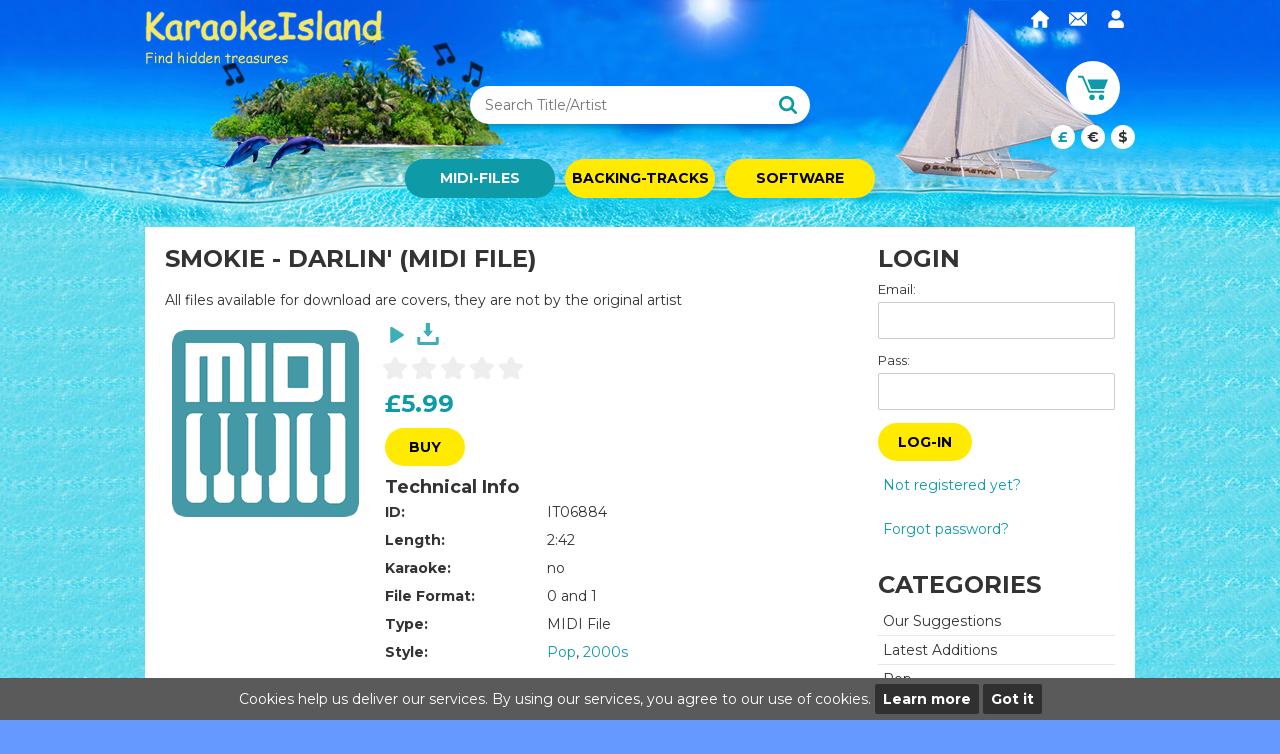

--- FILE ---
content_type: text/html; charset=iso-8859-1
request_url: https://www.karaokeisland.com/Midi/Smokie/Darlin-/IT06884.html
body_size: 4849
content:
<!DOCTYPE html><html lang="en">
<head><title>Smokie - Darlin' (Midi Karaoke) | Midis From Karaoke Island</title>
<meta http-equiv="Content-Type" content="text/html; charset=iso-8859-1" />
<meta name="keywords" content="Smokie,Darlin',Midi,backing tracks, backing track karaokes, midi files, karaoke, midi karaokes, music arrangements, midis" />
<meta name="verify-v1" content="oDVuBBBg31KiqJNsa4h5+1E+YG+Y7ullUmQ6WoA72DI=" />
<meta name="description" content="Smokie - Darlin' Midi from Karaoke Island online shop" />
<meta name="robots" content="index,follow" />
<meta name="viewport" content="width=device-width, initial-scale=1.0">
<META name="y_key" content="bfb32f94ce3ffee9"/>
<link href="https://fonts.googleapis.com/css?family=Montserrat:400,700" rel="stylesheet">
<link rel="stylesheet" type="text/css" href="https://www.karaokeisland.com/main1.02.css" />
<link rel="shortcut icon" type="image/ico" href="https://www.karaokeisland.com/favicon.ico" />
<link type="application/rss+xml" href="https://www.karaokeisland.com/newsongs.xml" title="Karaoke Island RSS" rel="alternate" />
<script type="text/javascript" src="https://www.karaokeisland.com/main1.01.js"></script>
<!--[if lte IE 9]>
<script type="text/javascript" src="https://www.karaokeisland.com/js/playMp3.js"></script>
<script type="text/javascript" src="https://www.karaokeisland.com/js/jquery.placeholder.min.js"></script>
<script type="text/javascript">$(document).ready(function(){ $('input[placeholder], textarea[placeholder]').placeholder(); });</script>
<![endif]-->
<!--[if lt IE 9]><script src="https://www.karaokeisland.com/js/html5shiv.js"></script><![endif]-->
<script async src="https://www.googletagmanager.com/gtag/js?id=G-ES3QM1FTJB"></script>
<script>
  window.dataLayer = window.dataLayer || [];
  function gtag(){dataLayer.push(arguments);}
  gtag('js', new Date());

  gtag('config', 'G-ES3QM1FTJB');
</script>
</head>
<body>
<div id="consent">
	<span>Cookies help us deliver our services. By using our services, you agree to our use of cookies.</span>
	<a href="https://www.karaokeisland.com/index.php?article=Privacy+Policy">Learn more</a>
	<a onclick="document.cookie = 'CONSENT=y; expires=' + new Date(new Date().setYear(new Date().getFullYear() + 1)).toGMTString() + '; path=/';
		document.getElementById('consent').style.display='none'">Got it</a>
</div><div class="headerbg">
	<div id="header" class="pw">
		<div class="cl"></div>
		<div class="logo">
			<a href="https://www.karaokeisland.com/"><img src="https://www.karaokeisland.com/images/karaokeisland.png" alt="Karaoke Island" style="vertical-align:top" /></a>
		</div>
		<div class="topright">
			<a href="https://www.karaokeisland.com"><img src="https://www.karaokeisland.com/images/home.svg" style="vertical-align:text-top" alt="Home" title="Home"  /></a>
			<a href="mailto:office@karaokeisland.com"><img src="https://www.karaokeisland.com/images/mail.svg" style="vertical-align:text-top" alt="mail" title="Email"  /></a>
			<a class="nomobile" href="login.php"><img src="https://www.karaokeisland.com/images/user-solid.svg" style="vertical-align:text-top" alt="login" title="Login / Profile"  /></a></div>
		<div class="cl"></div>
		<div class="search"><form method="post" action="https://www.karaokeisland.com/midi.php">
			<input name="s" autocomplete="off" id="txtajaxsearch" value="" type="text" placeholder="Search Title/Artist"/>
			<input type="submit" id="submit" class="button" value=""/>
			<div id="ajaxsearch"><div id="ajaxresults">a</div></div>
			</form>		</div>
		<a class="cats mobile"><span class="spr"></span> Menu</a>
					<a class="login cats mobile" style="top:82px">
			<span class="spr"></span>Login</a>
				<div class="cart" title="View Cart" style="cursor:pointer" onclick="location.href='https://www.karaokeisland.com/cart.php'">
			<a class="cart-icon" href="https://www.karaokeisland.com/cart.php"><img src="https://www.karaokeisland.com/images/shopping_cart.svg" alt="View Cart" /></a>
			0 items @ &pound;0.00 total price			<div class="currency">
				<a onclick="go('?currency=GBP')" class="on">&pound;</a>
				<a onclick="go('?currency=EUR')" >&euro;</a>
				<a onclick="go('?currency=USD')" >$</a>
			</div>
		</div>
		<div class="cl"></div>
		<div class="menu">
		  <a class="current-midi" href="https://www.karaokeisland.com/midi.php?reset">Midi-files</a>
		  <!-- <a class="audio" href="https://www.karaokeisland.com/mix.php?reset">Your-Mix</a> -->
		  <a class="audio" href="https://www.karaokeisland.com/audio.php?reset">BACKING-TRACKS</a>
		  <a class="software" href="https://www.karaokeisland.com/software.php">Software</a>
		</div>
		<div class="cl"></div>
	</div>
</div>
<div class="contentbg">
	<div class="footerwidth">
	<div class="pw">
		<div class="bgff cl">
		<div id="main" >
			<div class="content midi"><article class="info prod" itemscope itemtype="http://schema.org/Product">
		<h1 itemprop="name">Smokie - Darlin' (Midi File)</h1>
		<p>All files available for download are covers, they are not by the original artist</p>
		<div class="rel">
			<div class="abs cover"><img class="cover" src="https://www.karaokeisland.com/images/midi.png" alt="Smokie - Darlin' cover"/></div>
			<audio src="http://www.musicimpressions.de/demos_midimp3/d_IT06884.mp3" preload="none">Your browser does not support the audio tag.</audio><button class="sep playdemo"></button>
			<a class="sep" href="http://www.musicimpressions.de/demos_midi/d_IT06884.mid"><img src="https://www.karaokeisland.com/images/save.svg" style="vertical-align:top" alt="Save"/></a>
	<div class="rates " data-rate="0" data-params="IT06884,1">
		<span class="rate" data-rate="1"></span><span class="rate" data-rate="2"></span><span class="rate" data-rate="3"></span><span class="rate" data-rate="4"></span><span class="rate" data-rate="5"></span>			</div>
	
			<span class="price bl">&pound;5.99</span>
			<a class="buy" onclick="go('cart.php?item=IT06884')">Buy</a>
			<b class="bl tech">Technical Info</b>
			<dl>
				<dt>ID:</dt>
				<dd>IT06884</dd>
				
				<dt>Length:</dt>
				<dd>2:42</dd>
				<dt>Karaoke:</dt>
				<dd>no</dd>
				<dt>File Format:</dt>
				<dd>0 and 1</dd>
				<dt>Type:</dt>
				<dd>MIDI File</dd>
				<dt>Style:</dt>
				<dd><a href="https://www.karaokeisland.com/midi.php?cat=Pop">Pop</a>, <a href="https://www.karaokeisland.com/midi.php?cat=2000s">2000s</a></dd>
			</dl>
			<div class="share">
		<div class="facebook"><div class="fb-like" data-layout="button_count" data-width="450" data-show-faces="false"></div></div>
		<div class="googleplus"><div class="g-plusone" data-size="medium"></div></div>

	</div>
		</div>
	</article><h2>Smokie Midi Files</h2><table class="contentsong"><tr><td class="b2 c thumb"><a href="https://www.karaokeisland.com/Midi/Smokie/Darlin-/IT06884.html"><img class="cover" src="https://www.karaokeisland.com/thumbs/midi.png" alt="Smokie - Darlin' cover"/></a></td><td class="b2">
		<a href="https://www.karaokeisland.com/Midi/Smokie/Darlin-/IT06884.html" class="title">Darlin'</a> -
		<a href="https://www.karaokeisland.com/Midi/Smokie">Smokie</a></td>
		<td class="b2 r nw" ><audio src="http://www.musicimpressions.de/demos_midimp3/d_IT06884.mp3" preload="none">Your browser does not support the audio tag.</audio><button class="sep playdemo"></button>
			<a class="sep" href="http://www.musicimpressions.de/demos_midi/d_IT06884.mid"><img src="https://www.karaokeisland.com/images/save.svg" alt="save" /></a>
		<a class="sep" href="https://www.karaokeisland.com/Midi/Smokie/Darlin-/IT06884.html"><img src="https://www.karaokeisland.com/images/info.svg" style="vertical-align:top" alt="info"/></a>  <a class="buy" onclick="go('cart.php?item=IT06884')">Buy</a></td></tr><tr><td class="b1 c thumb"><a href="https://www.karaokeisland.com/Midi/Smokie/Don-t-Play-Your-Rock-n-Roll-To-Me/IT03403.html"><img class="cover" src="https://www.karaokeisland.com/thumbs/midi.png" alt="Smokie - Don't Play Your Rock n Roll To Me cover"/></a></td><td class="b1">
		<a href="https://www.karaokeisland.com/Midi/Smokie/Don-t-Play-Your-Rock-n-Roll-To-Me/IT03403.html" class="title">Don't Play Your Rock n Roll To Me</a> -
		<a href="https://www.karaokeisland.com/Midi/Smokie">Smokie</a></td>
		<td class="b1 r nw" ><audio src="http://www.musicimpressions.de/demos_midimp3/d_IT03403.mp3" preload="none">Your browser does not support the audio tag.</audio><button class="sep playdemo"></button>
			<a class="sep" href="http://www.musicimpressions.de/demos_midi/d_IT03403.mid"><img src="https://www.karaokeisland.com/images/save.svg" alt="save" /></a>
		<a class="sep" href="https://www.karaokeisland.com/Midi/Smokie/Don-t-Play-Your-Rock-n-Roll-To-Me/IT03403.html"><img src="https://www.karaokeisland.com/images/info.svg" style="vertical-align:top" alt="info"/></a>  <a class="buy" onclick="go('cart.php?item=IT03403')">Buy</a></td></tr><tr><td class="b2 c thumb"><a href="https://www.karaokeisland.com/Midi/Smokie/Don-t-play-your-Rock-n-Roll-to-me/ML_3435.html"><img class="cover" src="https://www.karaokeisland.com/thumbs/midi.png" alt="Smokie - Don't play your Rock'n Roll to me cover"/></a></td><td class="b2">
		<a href="https://www.karaokeisland.com/Midi/Smokie/Don-t-play-your-Rock-n-Roll-to-me/ML_3435.html" class="title">Don't play your Rock'n Roll to me</a> -
		<a href="https://www.karaokeisland.com/Midi/Smokie">Smokie</a></td>
		<td class="b2 r nw" ><audio src="http://www.musicimpressions.de/demos_midimp3/d_ML_3435.mp3" preload="none">Your browser does not support the audio tag.</audio><button class="sep playdemo"></button>
			<a class="sep" href="http://www.musicimpressions.de/demos_midi/d_ML_3435.mid"><img src="https://www.karaokeisland.com/images/save.svg" alt="save" /></a>
		<a class="sep" href="https://www.karaokeisland.com/Midi/Smokie/Don-t-play-your-Rock-n-Roll-to-me/ML_3435.html"><img src="https://www.karaokeisland.com/images/info.svg" style="vertical-align:top" alt="info"/></a>  <a class="buy" onclick="go('cart.php?item=ML_3435')">Buy</a></td></tr><tr><td class="b1 c thumb"><a href="https://www.karaokeisland.com/Midi/Smokie/For-a-few-dollars-more/ML_1605.html"><img class="cover" src="https://www.karaokeisland.com/thumbs/midi.png" alt="Smokie - For a few dollars more cover"/></a></td><td class="b1">
		<a href="https://www.karaokeisland.com/Midi/Smokie/For-a-few-dollars-more/ML_1605.html" class="title">For a few dollars more</a> -
		<a href="https://www.karaokeisland.com/Midi/Smokie">Smokie</a></td>
		<td class="b1 r nw" ><audio src="http://www.musicimpressions.de/demos_midimp3/d_ML_1605.mp3" preload="none">Your browser does not support the audio tag.</audio><button class="sep playdemo"></button>
			<a class="sep" href="http://www.musicimpressions.de/demos_midi/d_ML_1605.mid"><img src="https://www.karaokeisland.com/images/save.svg" alt="save" /></a>
		<a class="sep" href="https://www.karaokeisland.com/Midi/Smokie/For-a-few-dollars-more/ML_1605.html"><img src="https://www.karaokeisland.com/images/info.svg" style="vertical-align:top" alt="info"/></a>  <a class="buy" onclick="go('cart.php?item=ML_1605')">Buy</a></td></tr><tr><td class="b2 c thumb"><a href="https://www.karaokeisland.com/Midi/Smokie/If-you-think-you-know-how-to-love-me/ML_1873.html"><img class="cover" src="https://www.karaokeisland.com/thumbs/midi.png" alt="Smokie - If you think you know how to love me cover"/></a></td><td class="b2">
		<a href="https://www.karaokeisland.com/Midi/Smokie/If-you-think-you-know-how-to-love-me/ML_1873.html" class="title">If you think you know how to love me</a> -
		<a href="https://www.karaokeisland.com/Midi/Smokie">Smokie</a></td>
		<td class="b2 r nw" ><audio src="http://www.musicimpressions.de/demos_midimp3/d_ML_1873.mp3" preload="none">Your browser does not support the audio tag.</audio><button class="sep playdemo"></button>
			<a class="sep" href="http://www.musicimpressions.de/demos_midi/d_ML_1873.mid"><img src="https://www.karaokeisland.com/images/save.svg" alt="save" /></a>
		<a class="sep" href="https://www.karaokeisland.com/Midi/Smokie/If-you-think-you-know-how-to-love-me/ML_1873.html"><img src="https://www.karaokeisland.com/images/info.svg" style="vertical-align:top" alt="info"/></a>  <a class="buy" onclick="go('cart.php?item=ML_1873')">Buy</a></td></tr><tr><td class="b1 c thumb"><a href="https://www.karaokeisland.com/Midi/Smokie/It-Never-Rains-in-Southern-California/IT06738.html"><img class="cover" src="https://www.karaokeisland.com/thumbs/midi.png" alt="Smokie - It Never Rains in Southern California cover"/></a></td><td class="b1">
		<a href="https://www.karaokeisland.com/Midi/Smokie/It-Never-Rains-in-Southern-California/IT06738.html" class="title">It Never Rains in Southern California</a> -
		<a href="https://www.karaokeisland.com/Midi/Smokie">Smokie</a></td>
		<td class="b1 r nw" ><audio src="http://www.musicimpressions.de/demos_midimp3/d_IT06738.mp3" preload="none">Your browser does not support the audio tag.</audio><button class="sep playdemo"></button>
			<a class="sep" href="http://www.musicimpressions.de/demos_midi/d_IT06738.mid"><img src="https://www.karaokeisland.com/images/save.svg" alt="save" /></a>
		<a class="sep" href="https://www.karaokeisland.com/Midi/Smokie/It-Never-Rains-in-Southern-California/IT06738.html"><img src="https://www.karaokeisland.com/images/info.svg" style="vertical-align:top" alt="info"/></a>  <a class="buy" onclick="go('cart.php?item=IT06738')">Buy</a></td></tr><tr><td class="b2 c thumb"><a href="https://www.karaokeisland.com/Midi/Smokie/Lay-back-in-the-arms-of-someone/ML_2073.html"><img class="cover" src="https://www.karaokeisland.com/thumbs/midi.png" alt="Smokie - Lay back in the arms of someone cover"/></a></td><td class="b2">
		<a href="https://www.karaokeisland.com/Midi/Smokie/Lay-back-in-the-arms-of-someone/ML_2073.html" class="title">Lay back in the arms of someone</a> -
		<a href="https://www.karaokeisland.com/Midi/Smokie">Smokie</a></td>
		<td class="b2 r nw" ><audio src="http://www.musicimpressions.de/demos_midimp3/d_ML_2073.mp3" preload="none">Your browser does not support the audio tag.</audio><button class="sep playdemo"></button>
			<a class="sep" href="http://www.musicimpressions.de/demos_midi/d_ML_2073.mid"><img src="https://www.karaokeisland.com/images/save.svg" alt="save" /></a>
		<a class="sep" href="https://www.karaokeisland.com/Midi/Smokie/Lay-back-in-the-arms-of-someone/ML_2073.html"><img src="https://www.karaokeisland.com/images/info.svg" style="vertical-align:top" alt="info"/></a>  <a class="buy" onclick="go('cart.php?item=ML_2073')">Buy</a></td></tr><tr><td class="b1 c thumb"><a href="https://www.karaokeisland.com/Midi/Smokie/Lay-Back-In-The-Arms-Of-Someone/IT05480.html"><img class="cover" src="https://www.karaokeisland.com/thumbs/midi.png" alt="Smokie - Lay Back In The Arms Of Someone cover"/></a></td><td class="b1">
		<a href="https://www.karaokeisland.com/Midi/Smokie/Lay-Back-In-The-Arms-Of-Someone/IT05480.html" class="title">Lay Back In The Arms Of Someone</a> -
		<a href="https://www.karaokeisland.com/Midi/Smokie">Smokie</a></td>
		<td class="b1 r nw" ><audio src="http://www.musicimpressions.de/demos_midimp3/d_IT05480.mp3" preload="none">Your browser does not support the audio tag.</audio><button class="sep playdemo"></button>
			<a class="sep" href="http://www.musicimpressions.de/demos_midi/d_IT05480.mid"><img src="https://www.karaokeisland.com/images/save.svg" alt="save" /></a>
		<a class="sep" href="https://www.karaokeisland.com/Midi/Smokie/Lay-Back-In-The-Arms-Of-Someone/IT05480.html"><img src="https://www.karaokeisland.com/images/info.svg" style="vertical-align:top" alt="info"/></a>  <a class="buy" onclick="go('cart.php?item=IT05480')">Buy</a></td></tr><tr><td class="b2 c thumb"><a href="https://www.karaokeisland.com/Midi/Smokie/Living-next-door-to-Alice/ML_2105.html"><img class="cover" src="https://www.karaokeisland.com/thumbs/midi.png" alt="Smokie - Living next door to Alice cover"/></a></td><td class="b2">
		<a href="https://www.karaokeisland.com/Midi/Smokie/Living-next-door-to-Alice/ML_2105.html" class="title">Living next door to Alice</a> -
		<a href="https://www.karaokeisland.com/Midi/Smokie">Smokie</a></td>
		<td class="b2 r nw" ><audio src="http://www.musicimpressions.de/demos_midimp3/d_ML_2105.mp3" preload="none">Your browser does not support the audio tag.</audio><button class="sep playdemo"></button>
			<a class="sep" href="http://www.musicimpressions.de/demos_midi/d_ML_2105.mid"><img src="https://www.karaokeisland.com/images/save.svg" alt="save" /></a>
		<a class="sep" href="https://www.karaokeisland.com/Midi/Smokie/Living-next-door-to-Alice/ML_2105.html"><img src="https://www.karaokeisland.com/images/info.svg" style="vertical-align:top" alt="info"/></a>  <a class="buy" onclick="go('cart.php?item=ML_2105')">Buy</a></td></tr><tr><td class="b1 c thumb"><a href="https://www.karaokeisland.com/Midi/Smokie/Living-Next-Door-to-Alice/BS1326.html"><img class="cover" src="https://www.karaokeisland.com/thumbs/midi.png" alt="Smokie - Living Next Door to Alice cover"/></a></td><td class="b1">
		<a href="https://www.karaokeisland.com/Midi/Smokie/Living-Next-Door-to-Alice/BS1326.html" class="title">Living Next Door to Alice</a> -
		<a href="https://www.karaokeisland.com/Midi/Smokie">Smokie</a></td>
		<td class="b1 r nw" ><audio src="http://www.musicimpressions.de/demos_midimp3/d_BS1326.mp3" preload="none">Your browser does not support the audio tag.</audio><button class="sep playdemo"></button>
			<a class="sep" href="http://www.musicimpressions.de/demos_midi/d_BS1326.mid"><img src="https://www.karaokeisland.com/images/save.svg" alt="save" /></a>
		<a class="sep" href="https://www.karaokeisland.com/Midi/Smokie/Living-Next-Door-to-Alice/BS1326.html"><img src="https://www.karaokeisland.com/images/info.svg" style="vertical-align:top" alt="info"/></a>  <a class="buy" onclick="go('cart.php?item=BS1326')">Buy</a></td></tr><tr><td class="b2 c thumb"><a href="https://www.karaokeisland.com/Midi/Smokie/Living-Next-Door-To-Alice/HO0569.html"><img class="cover" src="https://www.karaokeisland.com/thumbs/midi.png" alt="Smokie - Living Next Door To Alice cover"/></a></td><td class="b2">
		<a href="https://www.karaokeisland.com/Midi/Smokie/Living-Next-Door-To-Alice/HO0569.html" class="title">Living Next Door To Alice</a> -
		<a href="https://www.karaokeisland.com/Midi/Smokie">Smokie</a></td>
		<td class="b2 r nw" ><audio src="http://www.musicimpressions.de/demos_midimp3/d_HO0569.mp3" preload="none">Your browser does not support the audio tag.</audio><button class="sep playdemo"></button>
			<a class="sep" href="http://www.musicimpressions.de/demos_midi/d_HO0569.mid"><img src="https://www.karaokeisland.com/images/save.svg" alt="save" /></a>
		<a class="sep" href="https://www.karaokeisland.com/Midi/Smokie/Living-Next-Door-To-Alice/HO0569.html"><img src="https://www.karaokeisland.com/images/info.svg" style="vertical-align:top" alt="info"/></a>  <a class="buy" onclick="go('cart.php?item=HO0569')">Buy</a></td></tr><tr><td class="b1 c thumb"><a href="https://www.karaokeisland.com/Midi/Smokie/Living-Next-Door-To-Alice/IT00589.html"><img class="cover" src="https://www.karaokeisland.com/thumbs/midi.png" alt="Smokie - Living Next Door To Alice cover"/></a></td><td class="b1">
		<a href="https://www.karaokeisland.com/Midi/Smokie/Living-Next-Door-To-Alice/IT00589.html" class="title">Living Next Door To Alice</a> -
		<a href="https://www.karaokeisland.com/Midi/Smokie">Smokie</a></td>
		<td class="b1 r nw" ><audio src="http://www.musicimpressions.de/demos_midimp3/d_IT00589.mp3" preload="none">Your browser does not support the audio tag.</audio><button class="sep playdemo"></button>
			<a class="sep" href="http://www.musicimpressions.de/demos_midi/d_IT00589.mid"><img src="https://www.karaokeisland.com/images/save.svg" alt="save" /></a>
		<a class="sep" href="https://www.karaokeisland.com/Midi/Smokie/Living-Next-Door-To-Alice/IT00589.html"><img src="https://www.karaokeisland.com/images/info.svg" style="vertical-align:top" alt="info"/></a>  <a class="buy" onclick="go('cart.php?item=IT00589')">Buy</a></td></tr><tr><td class="b2 c thumb"><a href="https://www.karaokeisland.com/Midi/Smokie/Mexican-girl/ML_2198.html"><img class="cover" src="https://www.karaokeisland.com/thumbs/midi.png" alt="Smokie - Mexican girl cover"/></a></td><td class="b2">
		<a href="https://www.karaokeisland.com/Midi/Smokie/Mexican-girl/ML_2198.html" class="title">Mexican girl</a> -
		<a href="https://www.karaokeisland.com/Midi/Smokie">Smokie</a></td>
		<td class="b2 r nw" ><audio src="http://www.musicimpressions.de/demos_midimp3/d_ML_2198.mp3" preload="none">Your browser does not support the audio tag.</audio><button class="sep playdemo"></button>
			<a class="sep" href="http://www.musicimpressions.de/demos_midi/d_ML_2198.mid"><img src="https://www.karaokeisland.com/images/save.svg" alt="save" /></a>
		<a class="sep" href="https://www.karaokeisland.com/Midi/Smokie/Mexican-girl/ML_2198.html"><img src="https://www.karaokeisland.com/images/info.svg" style="vertical-align:top" alt="info"/></a>  <a class="buy" onclick="go('cart.php?item=ML_2198')">Buy</a></td></tr><tr><td class="b1 c thumb"><a href="https://www.karaokeisland.com/Midi/Smokie/Naked-Love/ML_10314.html"><img class="cover" src="https://www.karaokeisland.com/thumbs/midi.png" alt="Smokie - Naked Love cover"/></a></td><td class="b1">
		<a href="https://www.karaokeisland.com/Midi/Smokie/Naked-Love/ML_10314.html" class="title">Naked Love</a> -
		<a href="https://www.karaokeisland.com/Midi/Smokie">Smokie</a></td>
		<td class="b1 r nw" ><audio src="http://www.musicimpressions.de/demos_midimp3/d_ML_10314.mp3" preload="none">Your browser does not support the audio tag.</audio><button class="sep playdemo"></button>
			<a class="sep" href="http://www.musicimpressions.de/demos_midi/d_ML_10314.mid"><img src="https://www.karaokeisland.com/images/save.svg" alt="save" /></a>
		<a class="sep" href="https://www.karaokeisland.com/Midi/Smokie/Naked-Love/ML_10314.html"><img src="https://www.karaokeisland.com/images/info.svg" style="vertical-align:top" alt="info"/></a>  <a class="buy" onclick="go('cart.php?item=ML_10314')">Buy</a></td></tr><tr><td class="b2 c thumb"><a href="https://www.karaokeisland.com/Midi/Smokie/Needles-and-Pins/BS1328.html"><img class="cover" src="https://www.karaokeisland.com/thumbs/midi.png" alt="Smokie - Needles and Pins cover"/></a></td><td class="b2">
		<a href="https://www.karaokeisland.com/Midi/Smokie/Needles-and-Pins/BS1328.html" class="title">Needles and Pins</a> -
		<a href="https://www.karaokeisland.com/Midi/Smokie">Smokie</a></td>
		<td class="b2 r nw" ><audio src="http://www.musicimpressions.de/demos_midimp3/d_BS1328.mp3" preload="none">Your browser does not support the audio tag.</audio><button class="sep playdemo"></button>
			<a class="sep" href="http://www.musicimpressions.de/demos_midi/d_BS1328.mid"><img src="https://www.karaokeisland.com/images/save.svg" alt="save" /></a>
		<a class="sep" href="https://www.karaokeisland.com/Midi/Smokie/Needles-and-Pins/BS1328.html"><img src="https://www.karaokeisland.com/images/info.svg" style="vertical-align:top" alt="info"/></a>  <a class="buy" onclick="go('cart.php?item=BS1328')">Buy</a></td></tr><tr><td class="b1 c thumb"><a href="https://www.karaokeisland.com/Midi/Smokie/Oh-Carol/ML_3027.html"><img class="cover" src="https://www.karaokeisland.com/thumbs/midi.png" alt="Smokie - Oh Carol cover"/></a></td><td class="b1">
		<a href="https://www.karaokeisland.com/Midi/Smokie/Oh-Carol/ML_3027.html" class="title">Oh Carol</a> -
		<a href="https://www.karaokeisland.com/Midi/Smokie">Smokie</a></td>
		<td class="b1 r nw" ><audio src="http://www.musicimpressions.de/demos_midimp3/d_ML_3027.mp3" preload="none">Your browser does not support the audio tag.</audio><button class="sep playdemo"></button>
			<a class="sep" href="http://www.musicimpressions.de/demos_midi/d_ML_3027.mid"><img src="https://www.karaokeisland.com/images/save.svg" alt="save" /></a>
		<a class="sep" href="https://www.karaokeisland.com/Midi/Smokie/Oh-Carol/ML_3027.html"><img src="https://www.karaokeisland.com/images/info.svg" style="vertical-align:top" alt="info"/></a>  <a class="buy" onclick="go('cart.php?item=ML_3027')">Buy</a></td></tr><tr><td class="b2 c thumb"><a href="https://www.karaokeisland.com/Midi/Smokie/San-Francisco-Bay/CR0377.html"><img class="cover" src="https://www.karaokeisland.com/thumbs/midi.png" alt="Smokie - San Francisco Bay cover"/></a></td><td class="b2">
		<a href="https://www.karaokeisland.com/Midi/Smokie/San-Francisco-Bay/CR0377.html" class="title">San Francisco Bay</a> -
		<a href="https://www.karaokeisland.com/Midi/Smokie">Smokie</a></td>
		<td class="b2 r nw" ><audio src="http://www.musicimpressions.de/demos_midimp3/d_CR0377.mp3" preload="none">Your browser does not support the audio tag.</audio><button class="sep playdemo"></button>
			<a class="sep" href="http://www.musicimpressions.de/demos_midi/d_CR0377.mid"><img src="https://www.karaokeisland.com/images/save.svg" alt="save" /></a>
		<a class="sep" href="https://www.karaokeisland.com/Midi/Smokie/San-Francisco-Bay/CR0377.html"><img src="https://www.karaokeisland.com/images/info.svg" style="vertical-align:top" alt="info"/></a>  <a class="buy" onclick="go('cart.php?item=CR0377')">Buy</a></td></tr><tr><td class="b1 c thumb"><a href="https://www.karaokeisland.com/Midi/Smokie/Smokie-Hit-Medley/HO0734.html"><img class="cover" src="https://www.karaokeisland.com/thumbs/midi.png" alt="Smokie - Smokie Hit Medley cover"/></a></td><td class="b1">
		<a href="https://www.karaokeisland.com/Midi/Smokie/Smokie-Hit-Medley/HO0734.html" class="title">Smokie Hit Medley</a> -
		<a href="https://www.karaokeisland.com/Midi/Smokie">Smokie</a></td>
		<td class="b1 r nw" ><audio src="http://www.musicimpressions.de/demos_midimp3/d_HO0734.mp3" preload="none">Your browser does not support the audio tag.</audio><button class="sep playdemo"></button>
			<a class="sep" href="http://www.musicimpressions.de/demos_midi/d_HO0734.mid"><img src="https://www.karaokeisland.com/images/save.svg" alt="save" /></a>
		<a class="sep" href="https://www.karaokeisland.com/Midi/Smokie/Smokie-Hit-Medley/HO0734.html"><img src="https://www.karaokeisland.com/images/info.svg" style="vertical-align:top" alt="info"/></a>  <a class="buy" onclick="go('cart.php?item=HO0734')">Buy</a></td></tr><tr><td class="b2 c thumb"><a href="https://www.karaokeisland.com/Midi/Smokie/Smokie-Medley/ML_2575.html"><img class="cover" src="https://www.karaokeisland.com/thumbs/midi.png" alt="Smokie - Smokie Medley cover"/></a></td><td class="b2">
		<a href="https://www.karaokeisland.com/Midi/Smokie/Smokie-Medley/ML_2575.html" class="title">Smokie Medley</a> -
		<a href="https://www.karaokeisland.com/Midi/Smokie">Smokie</a></td>
		<td class="b2 r nw" ><audio src="http://www.musicimpressions.de/demos_midimp3/d_ML_2575.mp3" preload="none">Your browser does not support the audio tag.</audio><button class="sep playdemo"></button>
			<a class="sep" href="http://www.musicimpressions.de/demos_midi/d_ML_2575.mid"><img src="https://www.karaokeisland.com/images/save.svg" alt="save" /></a>
		<a class="sep" href="https://www.karaokeisland.com/Midi/Smokie/Smokie-Medley/ML_2575.html"><img src="https://www.karaokeisland.com/images/info.svg" style="vertical-align:top" alt="info"/></a>  <a class="buy" onclick="go('cart.php?item=ML_2575')">Buy</a></td></tr><tr><td class="b1 c thumb"><a href="https://www.karaokeisland.com/Midi/Smokie/Smokie-Single-Hitmix/ML_6086.html"><img class="cover" src="https://www.karaokeisland.com/thumbs/midi.png" alt="Smokie - Smokie Single Hitmix cover"/></a></td><td class="b1">
		<a href="https://www.karaokeisland.com/Midi/Smokie/Smokie-Single-Hitmix/ML_6086.html" class="title">Smokie Single Hitmix</a> -
		<a href="https://www.karaokeisland.com/Midi/Smokie">Smokie</a></td>
		<td class="b1 r nw" ><audio src="http://www.musicimpressions.de/demos_midimp3/d_ML_6086.mp3" preload="none">Your browser does not support the audio tag.</audio><button class="sep playdemo"></button>
			<a class="sep" href="http://www.musicimpressions.de/demos_midi/d_ML_6086.mid"><img src="https://www.karaokeisland.com/images/save.svg" alt="save" /></a>
		<a class="sep" href="https://www.karaokeisland.com/Midi/Smokie/Smokie-Single-Hitmix/ML_6086.html"><img src="https://www.karaokeisland.com/images/info.svg" style="vertical-align:top" alt="info"/></a>  <a class="buy" onclick="go('cart.php?item=ML_6086')">Buy</a></td></tr></table><p class="pages"><span class="col">1</span><a class="col" href="https://www.karaokeisland.com/Midi/Smokie?p=20">2</a><a class="col" href="https://www.karaokeisland.com/Midi/Smokie?p=20">></a></p>
	</div>
</div>
			<div id="leftpanel">
		<div class="mobile" onclick="$('.cats').click()">&times;</div><div class="cl"></div>
				<div class="cl"></div>
		<div class="user midi">
			<div class="title">Login </div><form action="https://www.karaokeisland.com/cart.php" method="post">
				<label class="bl">
					<span class="bl">Email:</span>
					<input class="mail" name="mail" maxlength="100"/>
				</label>
				<label class="bl">
					<span class="bl">Pass:</span>
					<input class="pass" type="password" name="pass" maxlength="100"/>
				</label>
				<button name="login">Log-in</button>
				</form>
				<a href="https://www.karaokeisland.com/register.php">Not registered yet?</a><br/> <a  href="https://www.karaokeisland.com/forgot.php">Forgot password?</a>
		</div>
		<div class="cl"></div>
		<div class="categories midi">
		<div class="title">Categories</div>
		<a href="https://www.karaokeisland.com/midi.php?cat=Our+Suggestions">Our Suggestions</a><a href="https://www.karaokeisland.com/midi.php?cat=Latest+Additions">Latest Additions</a><a href="https://www.karaokeisland.com/midi.php?cat=Pop">Pop</a><a href="https://www.karaokeisland.com/midi.php?cat=Rock">Rock</a><a href="https://www.karaokeisland.com/midi.php?cat=Oldies">Oldies</a><a href="https://www.karaokeisland.com/midi.php?cat=Country">Country</a><a href="https://www.karaokeisland.com/midi.php?cat=Disco">Disco</a><a href="https://www.karaokeisland.com/midi.php?cat=Musical%2FFilm%2FTV">Musical/Film/TV</a><a href="https://www.karaokeisland.com/midi.php?cat=Jazz%2FBig+Band">Jazz/Big Band</a><a href="https://www.karaokeisland.com/midi.php?cat=German">German</a><a href="https://www.karaokeisland.com/midi.php?cat=Irish+Music">Irish Music</a><a href="https://www.karaokeisland.com/midi.php?cat=Ital%2FFrench%2FSpan">Ital/French/Span</a><a href="https://www.karaokeisland.com/midi.php?cat=Dutch">Dutch</a><a href="https://www.karaokeisland.com/midi.php?cat=Duets">Duets</a><a href="https://www.karaokeisland.com/midi.php?cat=Medleys">Medleys</a><a href="https://www.karaokeisland.com/midi.php?cat=Classical">Classical</a><a href="https://www.karaokeisland.com/midi.php?cat=Instrumental">Instrumental</a><a href="https://www.karaokeisland.com/midi.php?cat=Traditional%2FFolk">Traditional/Folk</a><a href="https://www.karaokeisland.com/midi.php?cat=1950s">1950s</a><a href="https://www.karaokeisland.com/midi.php?cat=1960s">1960s</a><a href="https://www.karaokeisland.com/midi.php?cat=1970s">1970s</a><a href="https://www.karaokeisland.com/midi.php?cat=1980s">1980s</a><a href="https://www.karaokeisland.com/midi.php?cat=1990s">1990s</a><a href="https://www.karaokeisland.com/midi.php?cat=2000s">2000s</a><a href="https://www.karaokeisland.com/midi.php?cat=2010s">2010s</a><a href="https://www.karaokeisland.com/midi.php?cat=2020s">2020s</a><a href="https://www.karaokeisland.com/midi.php?cat=All">All</a></div>

		<div class="voting midi"><div class="title">Suggest MIDI-files</div><ul><li><strong>Corner Of The Sky</strong><br/>Pippin (<strong>8</strong>)</li><li><strong>MARIA </strong><br/>JACK JERSEY (<strong>6</strong>)</li><li><strong>Sara Lee</strong><br/>The World Goes Round (<strong>6</strong>)</li><li><strong>Hello Dolly</strong><br/>Wayne Newton (<strong>5</strong>)</li><li><strong>Five Foot Two</strong><br/>Standard/vaudeville (<strong>5</strong>)</li><li><strong>Twilight Time</strong><br/>Standard (<strong>4</strong>)</li><li><strong>Quiet nights of quiet stars</strong><br/>Engelbert Humperdinck (<strong>4</strong>)</li><li><strong>Bill Bailey </strong><br/>Standard/vaudeville (<strong>4</strong>)</li><li><strong>Canals of Amsterdam (Aan de Amsterdamse </strong><br/>Joe Bournes (<strong>4</strong>)</li><li><strong>Again</strong><br/>Nat King Cole (<strong>3</strong>)</li></ul>
			<a class="button" href="https://www.karaokeisland.com/voting.php?type=1">Suggest MIDI-files</a>
		</div>	</div>

</div>
<div class="footer"><p><a href="https://www.karaokeisland.com/index.php?article=About+Us" style="margin:0 10px">About Us</a> <a href="https://www.karaokeisland.com/index.php?article=Terms+%26+Conditions" style="margin:0 10px">Terms &amp; Conditions</a> <a href="https://www.karaokeisland.com/index.php?article=Pricing" style="margin:0 10px">Pricing</a> <a href="https://www.karaokeisland.com/index.php?article=Help" style="margin:0 10px">Help</a> <a href="https://www.karaokeisland.com/index.php?article=Affiliate+Program" style="margin:0 10px">Affiliate Program</a> <a href="https://www.karaokeisland.com/index.php?article=Privacy+Policy" style="margin:0 10px">Privacy Policy</a> </p>Copyright &copy; 2026 by Karaoke Island. All rights reserved.<p style="margin:0; text-align:right;"><a style="margin-right:10px; cursor:default" href="https://valival.com/" title="Web Design Studio Valival">Valival</a></p>
<div class="cl"></div>
</div>
</div>
</div></div>
<div id="fb-root"></div>
</body></html>

--- FILE ---
content_type: text/html; charset=utf-8
request_url: https://accounts.google.com/o/oauth2/postmessageRelay?parent=https%3A%2F%2Fwww.karaokeisland.com&jsh=m%3B%2F_%2Fscs%2Fabc-static%2F_%2Fjs%2Fk%3Dgapi.lb.en.2kN9-TZiXrM.O%2Fd%3D1%2Frs%3DAHpOoo_B4hu0FeWRuWHfxnZ3V0WubwN7Qw%2Fm%3D__features__
body_size: 115
content:
<!DOCTYPE html><html><head><title></title><meta http-equiv="content-type" content="text/html; charset=utf-8"><meta http-equiv="X-UA-Compatible" content="IE=edge"><meta name="viewport" content="width=device-width, initial-scale=1, minimum-scale=1, maximum-scale=1, user-scalable=0"><script src='https://ssl.gstatic.com/accounts/o/2580342461-postmessagerelay.js' nonce="Ary4vyr3ntWghvX6hYO5rA"></script></head><body><script type="text/javascript" src="https://apis.google.com/js/rpc:shindig_random.js?onload=init" nonce="Ary4vyr3ntWghvX6hYO5rA"></script></body></html>

--- FILE ---
content_type: image/svg+xml
request_url: https://www.karaokeisland.com/images/info.svg
body_size: 430
content:
<svg xmlns="http://www.w3.org/2000/svg" width="512" height="512" viewBox="0 0 612 612"><path d="M306 153c-21.1 0-38.2 17.1-38.2 38.3S284.9 229.5 306 229.5s38.3-17.1 38.3-38.2S327.1 153 306 153zM306 267.8c-21.1 0-38.2 17.1-38.2 38.3v114.8c0 21.1 17.1 38.3 38.3 38.3s38.3-17.1 38.3-38.2V306C344.3 284.9 327.1 267.8 306 267.8zM306 0C137.3 0 0 137.3 0 306s137.3 306 306 306 306-137.3 306-306S474.7 0 306 0zM306 554.6C168.9 554.6 57.4 443.1 57.4 306S168.9 57.4 306 57.4c137.1 0 248.6 111.5 248.6 248.6S443.1 554.6 306 554.6z" fill="#0e9aa7"/></svg>

--- FILE ---
content_type: image/svg+xml
request_url: https://www.karaokeisland.com/images/star-empty.svg
body_size: 476
content:
<svg xmlns="http://www.w3.org/2000/svg" viewBox="0 0 49.9 49.9" width="512" height="512"><path d="M48.9 22.7c1-1 1.3-2.4 0.9-3.7 -0.4-1.3-1.5-2.2-2.9-2.4l-12.1-1.8c-0.5-0.1-1-0.4-1.2-0.9L28.2 3c-0.6-1.2-1.8-2-3.2-2 -1.4 0-2.6 0.8-3.2 2L16.4 14c-0.2 0.5-0.7 0.8-1.2 0.9L3.1 16.6c-1.4 0.2-2.5 1.1-2.9 2.4 -0.4 1.3-0.1 2.7 0.9 3.7l8.7 8.5c0.4 0.4 0.5 0.9 0.5 1.4L8.2 44.7c-0.2 1.1 0.1 2.1 0.8 2.9 1.1 1.3 2.9 1.7 4.4 0.9l10.8-5.7c0.5-0.2 1-0.2 1.5 0l10.8 5.7c0.5 0.3 1.1 0.4 1.7 0.4 1.1 0 2.1-0.5 2.7-1.3 0.7-0.8 1-1.8 0.8-2.9l-2.1-12c-0.1-0.5 0.1-1 0.5-1.4L48.9 22.7z" fill="#EEEEEE"/></svg>

--- FILE ---
content_type: image/svg+xml
request_url: https://www.karaokeisland.com/images/play.svg
body_size: 203
content:
<svg xmlns="http://www.w3.org/2000/svg" viewBox="0 0 232.2 232.2" width="512" height="512"><path d="M203.8 99.6L49.3 2.3c-4.6-2.7-10.2-2.3-14.5-2.3 -17.1 0-17.1 13.2-17.1 16.6v198.9c0 2.8-0.1 16.6 17.1 16.6 4.3 0 10 0.5 14.5-2.3l154.5-97.3c12.7-7.5 10.5-16.4 10.5-16.4S216.5 107.2 203.8 99.6z" fill="#0e9aa7"/></svg>

--- FILE ---
content_type: image/svg+xml
request_url: https://www.karaokeisland.com/images/search.svg
body_size: 784
content:
<svg xmlns="http://www.w3.org/2000/svg" width="512" height="512" viewBox="0 0 475.1 475.1"><path d="M464.5 412.8l-97.9-97.9c23.6-34.1 35.4-72 35.4-113.9 0-27.2-5.3-53.2-15.9-78.1 -10.6-24.8-24.8-46.3-42.8-64.2 -18-18-39.4-32.3-64.2-42.8C254.2 5.3 228.2 0 201 0c-27.2 0-53.2 5.3-78.1 15.8C98.1 26.4 76.7 40.7 58.7 58.7c-18 18-32.3 39.4-42.8 64.2C5.3 147.8 0 173.8 0 201c0 27.2 5.3 53.2 15.8 78.1 10.6 24.8 24.8 46.2 42.8 64.2 18 18 39.4 32.3 64.2 42.8 24.8 10.6 50.9 15.8 78.1 15.8 41.9 0 79.9-11.8 113.9-35.4l97.9 97.6c6.9 7.2 15.4 10.8 25.7 10.8 9.9 0 18.5-3.6 25.7-10.8 7.2-7.2 10.8-15.8 10.8-25.7C475.1 428.5 471.6 419.9 464.5 412.8zM291.4 291.4c-25 25-55.1 37.5-90.4 37.5 -35.2 0-65.3-12.5-90.4-37.5 -25-25-37.5-55.1-37.5-90.4 0-35.2 12.5-65.3 37.5-90.4 25-25 55.2-37.5 90.4-37.5 35.2 0 65.3 12.5 90.4 37.5 25 25 37.5 55.2 37.5 90.4C328.9 236.2 316.4 266.3 291.4 291.4z" fill="#0e9aa7"/></svg>

--- FILE ---
content_type: image/svg+xml
request_url: https://www.karaokeisland.com/images/save.svg
body_size: 382
content:
<svg xmlns="http://www.w3.org/2000/svg" viewBox="0 0 30 30" width="512" height="512"><style>.a{fill:#0e9aa7;}</style><path d="M25.5 19.1v6.8H4.5v-6.8H0.5v8.9c0 1.1 0.9 2 2 2h25c1.1 0 2-0.9 2-2v-8.9H25.5z" class="a"/><path d="M14.6 18.4l-5.8-7c0 0-0.9-0.8 0.1-0.8s3.2 0 3.2 0 0-0.6 0-1.4c0-2.4 0-6.9 0-8.7 0 0-0.1-0.5 0.6-0.5 0.8 0 4 0 4.6 0 0.5 0 0.5 0.4 0.5 0.4 0 1.8 0 6.4 0 8.7 0 0.8 0 1.3 0 1.3s1.8 0 3 0c1.2 0 0.3 0.9 0.3 0.9s-4.9 6.5-5.6 7.2C15.1 19 14.6 18.4 14.6 18.4z" class="a"/></svg>

--- FILE ---
content_type: image/svg+xml
request_url: https://www.karaokeisland.com/images/mail.svg
body_size: 437
content:
<svg xmlns="http://www.w3.org/2000/svg" width="512" height="512" viewBox="0 0 485.2 485.2"><path d="M485.2 363.9c0 10.6-3 20.5-7.8 29.2L324.2 221.7l151.5-132.6c5.9 9.4 9.4 20.3 9.4 32.2V363.9zM242.6 252.8l210.9-184.5c-8.7-4.7-18.4-7.6-28.9-7.6H60.7c-10.5 0-20.3 2.9-28.9 7.6L242.6 252.8zM301.4 241.6l-48.8 42.7c-2.9 2.5-6.4 3.7-10 3.7 -3.6 0-7.1-1.2-10-3.7l-48.8-42.7L28.7 415.2c9.3 5.8 20.2 9.3 32 9.3h363.9c11.8 0 22.7-3.5 32-9.3L301.4 241.6zM9.4 89.1C3.6 98.4 0 109.4 0 121.3v242.6c0 10.6 3 20.5 7.8 29.2l153.2-171.4L9.4 89.1z" fill="#FFF"/></svg>

--- FILE ---
content_type: image/svg+xml
request_url: https://www.karaokeisland.com/images/shopping_cart.svg
body_size: 381
content:
<svg xmlns="http://www.w3.org/2000/svg" width="512" height="512" viewBox="0 0 512 512"><style>.a{fill:#0e9aa7;}</style><polygon points="448 336 181.5 336 69.5 80 0 80 0 48 90.5 48 202.5 304 448 304 " class="a"/><polygon points="512 112 448 272 224 272 160 112 " class="a"/><path d="M288 416c0 26.5-21.5 48-48 48 -26.5 0-48-21.5-48-48s21.5-48 48-48C266.5 368 288 389.5 288 416z" class="a"/><path d="M448 416c0 26.5-21.5 48-48 48s-48-21.5-48-48 21.5-48 48-48S448 389.5 448 416z" class="a"/></svg>